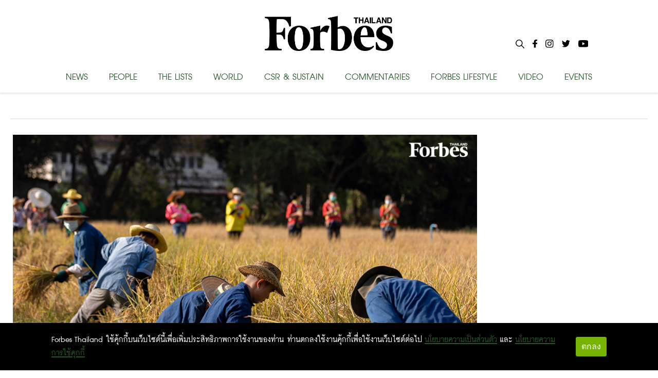

--- FILE ---
content_type: text/html; charset=utf-8
request_url: https://forbesthailand.com/news/travel/%E0%B8%94%E0%B8%B8%E0%B8%AA%E0%B8%B4%E0%B8%95%E0%B8%98%E0%B8%B2%E0%B8%99%E0%B8%B5-%E0%B8%99%E0%B8%B3%E0%B8%A3%E0%B9%88%E0%B8%AD%E0%B8%87%E0%B9%82%E0%B8%A1%E0%B9%80%E0%B8%94%E0%B8%A5%E0%B9%83
body_size: 11386
content:
<!DOCTYPE html><html><style data-emotion="css-global i48z7t">::selection{background-color:#26bd5a;color:#fff;}body,html{margin:0;padding:0;font-family:'Inter';}</style><head><link rel="icon" type="image/png" href="/favicon.png"/><link rel="icon" type="image/x-icon" href="/favicon.ico"/><link rel="icon" type="image/svg+xml" href="/favicon.svg"/><link rel="apple-touch-icon" href="/favicon.png"/><link rel="manifest" href="/static/favicon/site.webmanifest"/><link rel="mask-icon" href="/static/favicon/safari-pinned-tab.svg" color="#000000"/><link rel="shortcut icon" href="/static/favicon/favicon-icon-forbes.png"/><meta name="msapplication-config" content="/static/favicon/browserconfig.xml"/><meta name="theme-color" content="#000"/><div id="fb-root"></div><script async="" defer="" crossorigin="anonymous" src="https://connect.facebook.net/th_TH/sdk.js#xfbml=1&amp;version=v11.0" nonce="C0E2pRIU"></script><meta name="viewport" content="width=device-width"/><meta charSet="utf-8"/><meta property="og:title" content="&quot;ดุสิตธานี&quot; นำร่องโมเดลใช้ชีวิตวิถีใหม่ สร้างรายได้ Non-Room Business - Forbes Thailand"/><meta property="og:locale" content="en_US"/><meta property="og:type" content="article"/><meta property="og:description" content="“ดุสิตธานี” สู้ไม่ถอย แม้จะได้รับผลกระทบจากโควิด-19 หลายระลอก ล่าสุดปรับกลยุทธ์เดินหน้าเข้าหาลูกค้า ประกาศเดินหน้าสร้างร"/><meta property="og:url" content="https://www.forbesthailand.com/news/travel/%E0%B8%94%E0%B8%B8%E0%B8%AA%E0%B8%B4%E0%B8%95%E0%B8%98%E0%B8%B2%E0%B8%99%E0%B8%B5-%E0%B8%99%E0%B8%B3%E0%B8%A3%E0%B9%88%E0%B8%AD%E0%B8%87%E0%B9%82%E0%B8%A1%E0%B9%80%E0%B8%94%E0%B8%A5%E0%B9%83"/><meta property="og:site_name" content="Forbes Thailand"/><meta property="article:tag" content="ศุภจี สุธรรมพันธุ์"/><meta property="article:tag" content="ดุสิตธานี"/><meta property="article:tag" content="ธุรกิจโรงแรมในประเทศไทย"/><meta property="article:section" content=""/><meta property="og:image" content="https://forbesthailand.com/wp-content/uploads/2021/02/ดุสิตธานี_001.jpg"/><meta property="og:image:secure_url" content="https://forbesthailand.com/wp-content/uploads/2021/02/ดุสิตธานี_001.jpg"/><meta property="og:image:width" content="900"/><meta property="og:image:height" content="480"/><link rel="canonical" href="https://www.forbesthailand.com/news/travel/%E0%B8%94%E0%B8%B8%E0%B8%AA%E0%B8%B4%E0%B8%95%E0%B8%98%E0%B8%B2%E0%B8%99%E0%B8%B5-%E0%B8%99%E0%B8%B3%E0%B8%A3%E0%B9%88%E0%B8%AD%E0%B8%87%E0%B9%82%E0%B8%A1%E0%B9%80%E0%B8%94%E0%B8%A5%E0%B9%83"/><title>&quot;ดุสิตธานี&quot; นำร่องโมเดลใช้ชีวิตวิถีใหม่ สร้างรายได้ Non-Room Business</title><meta name="description" content="“ดุสิตธานี” สู้ไม่ถอย แม้จะได้รับผลกระทบจากโควิด-19 หลายระลอก ล่าสุดปรับกลยุทธ์เดินหน้าเข้าหาลูกค้า ประกาศเดินหน้าสร้างร"/><meta property="og:type" content="article"/><meta property="og:site_name" content="Forbes Thailand"/><meta property="og:url" content="https://www.forbesthailand.com/news/travel/%E0%B8%94%E0%B8%B8%E0%B8%AA%E0%B8%B4%E0%B8%95%E0%B8%98%E0%B8%B2%E0%B8%99%E0%B8%B5-%E0%B8%99%E0%B8%B3%E0%B8%A3%E0%B9%88%E0%B8%AD%E0%B8%87%E0%B9%82%E0%B8%A1%E0%B9%80%E0%B8%94%E0%B8%A5%E0%B9%83"/><meta property="og:title" content="&quot;ดุสิตธานี&quot; นำร่องโมเดลใช้ชีวิตวิถีใหม่ สร้างรายได้ Non-Room Business"/><meta property="og:description" content="“ดุสิตธานี” สู้ไม่ถอย แม้จะได้รับผลกระทบจากโควิด-19 หลายระลอก ล่าสุดปรับกลยุทธ์เดินหน้าเข้าหาลูกค้า ประกาศเดินหน้าสร้างร"/><meta property="og:image" content="https://forbesthailand.com/wp-content/uploads/2021/02/ดุสิตธานี_001.jpg"/><meta property="og:image:width" content="1200"/><meta property="og:image:height" content="630"/><meta name="twitter:card" content="summary_large_image"/><meta name="twitter:title" content="&quot;ดุสิตธานี&quot; นำร่องโมเดลใช้ชีวิตวิถีใหม่ สร้างรายได้ Non-Room Business"/><meta name="twitter:description" content="“ดุสิตธานี” สู้ไม่ถอย แม้จะได้รับผลกระทบจากโควิด-19 หลายระลอก ล่าสุดปรับกลยุทธ์เดินหน้าเข้าหาลูกค้า ประกาศเดินหน้าสร้างร"/><meta name="twitter:image" content="https://forbesthailand.com/wp-content/uploads/2021/02/ดุสิตธานี_001.jpg"/><meta name="next-head-count" content="31"/><link rel="preload" href="/_next/static/css/f66cc4a0af26025c4b47.css" as="style"/><link rel="stylesheet" href="/_next/static/css/f66cc4a0af26025c4b47.css" data-n-g=""/><noscript data-n-css=""></noscript><link rel="preload" href="/_next/static/chunks/webpack-c4c533d9ed79fde2b5b9.js" as="script"/><link rel="preload" href="/_next/static/chunks/framework-10335e6144aee079ae2a.js" as="script"/><link rel="preload" href="/_next/static/chunks/main-593aa47955db315fed75.js" as="script"/><link rel="preload" href="/_next/static/chunks/pages/_app-2c55840c20d7ec39b7b9.js" as="script"/><link rel="preload" href="/_next/static/chunks/75fc9c18-f515466a2b7607dfc965.js" as="script"/><link rel="preload" href="/_next/static/chunks/762-40f77cbd1a852a3c7e28.js" as="script"/><link rel="preload" href="/_next/static/chunks/20-dd4b05ff72d3642a4be9.js" as="script"/><link rel="preload" href="/_next/static/chunks/818-d3d7923eeda7e7235039.js" as="script"/><link rel="preload" href="/_next/static/chunks/pages/%5Bcategory%5D/%5B...categoryList%5D-d02e18e290eba4eeb3a1.js" as="script"/><style id="__jsx-898115948">.root.jsx-898115948{bottom:0;width:100%;margin:0 auto;padding:0 0;background-image:linear-gradient(to bottom,#121212 0%,#323232 100%);color:#f1f1f1;overflow:hidden;}.container.jsx-898115948{margin:0 auto;max-width:1024px;padding:2rem 0 4rem;min-height:200px;}.row.jsx-898115948{display:-webkit-box;display:-webkit-flex;display:-ms-flexbox;display:flex;-webkit-box-pack:space-evenly;-webkit-justify-content:space-evenly;-ms-flex-pack:space-evenly;justify-content:space-evenly;}.link.jsx-898115948{-webkit-text-decoration:none;text-decoration:none;color:#f1f1f1;}.link.jsx-898115948:hover{-webkit-text-decoration:underline;text-decoration:underline;}</style></head><body><div id="__next"><main><style data-emotion="css 1awq0t2">.css-1awq0t2{left:0;width:100%;height:64px;position:fixed;top:0;z-index:9999;background:white;}</style><header class="css-1awq0t2 ez4dfsd3"><style data-emotion="css oumkz4">.css-oumkz4{background:rgba(255, 255, 255);box-shadow:0 0.125rem 0.25rem 0 rgb(0 0 0 / 11%);}</style><div class="css-oumkz4 ez4dfsd2"><nav style="display:flex;align-items:center;justify-content:center;width:100%;margin:0 auto;padding:0px;max-width:1024px"><div style="width:100%;display:flex;text-shadow:none;flex-direction:column;align-items:center;position:relative;justify-content:center;height:180px;transition:all 0.5s"><div style="display:flex;justify-content:center;align-items:center;height:115px"><style data-emotion="css l94fz4">.css-l94fz4{cursor:pointer;color:white;margin:10px 0px;font-size:42px;font-weight:800;margin:0px;}.css-l94fz4:visited{color:white!important;}.css-l94fz4:hover{color:#707070!important;}</style><a style="display:flex;align-content:center" href="/" class="css-l94fz4 ez4dfsd0"><img style="width:250px;height:68px" src="/images/forbes-logo.png"/></a></div><div style="width:100%;margin-top:5px;display:flex;justify-content:space-between"><style data-emotion="css yxihyg">.css-yxihyg{cursor:pointer;font-size:32px;}</style><a class="css-yxihyg ez4dfsd1">NEWS</a><a class="css-yxihyg ez4dfsd1">PEOPLE</a><a class="css-yxihyg ez4dfsd1">THE LISTS</a><a class="css-yxihyg ez4dfsd1">WORLD</a><a href="/category/csr-sustainability" class="css-yxihyg ez4dfsd1">CSR &amp; SUSTAIN</a><a class="css-yxihyg ez4dfsd1">COMMENTARIES</a><a class="css-yxihyg ez4dfsd1">FORBES LIFESTYLE</a><a href="/category/video" class="css-yxihyg ez4dfsd1">VIDEO</a><a href="/category/events" class="css-yxihyg ez4dfsd1">EVENTS</a></div><div style="display:flex;flex-direction:row;position:absolute;right:0"><div style="margin:0px 8px"><img style="cursor:pointer;max-width:17px;max-height:17px" src="/images/Icon-search.svg"/></div><a style="cursor:pointer;margin:0px 8px" href="https://www.facebook.com/ForbesThailandMagazine/"><img style="max-width:25px;max-height:25px" src="/images/Icon-awesome-facebook-f.svg"/></a><a style="cursor:pointer;margin:0px 8px" href="https://www.instagram.com/forbesthailand/"><img style="max-width:25px;max-height:25px" src="/images/Icon-awesome-instagram.svg"/></a><a style="cursor:pointer;margin:0px 8px" href="https://twitter.com/Forbes_TH"><img style="max-width:25px;max-height:25px" src="/images/Icon-awesome-twitter.svg"/></a><a style="cursor:pointer;margin:0px 8px" href="https://www.youtube.com/user/ForbesThai"><img style="max-width:25px;max-height:25px" src="/images/Icon-awesome-youtube.svg"/></a></div></div></nav></div></header><div style="margin-top:200px;width:100%;display:flex;flex-direction:column;align-items:center"><div style="display:flex;flex-direction:row;margin-top:30px;max-width:1240px;border-top:2px solid #ebebeb"><div style="display:flex;justify-content:center;flex-direction:row;width:100%;flex-wrap:wrap;padding-left:5px;padding-right:5px" class="row"><div><div style="padding-bottom:10px;border-bottom:1px solid black"><img style="width:903px;margin-top:30px;margin-bottom:15px" src="https://forbesthailand.com/wp-content/uploads/2021/02/ดุสิตธานี_002.jpg"/><h1 class="entry-title" style="margin-top:10px;margin-bottom:15px">&quot;ดุสิตธานี&quot; นำร่องโมเดลใช้ชีวิตวิถีใหม่ สร้างรายได้ Non-Room Business</h1><div style="display:flex;flex-direction:row"><img style="width:70px;height:70px;border-radius:50%;margin-right:20px;object-fit:cover" src="https://forbesthailand.com/wp-content/uploads/2018/11/logo-forbes-2.jpg"/><div style="display:flex;flex:1;flex-direction:column;justify-content:center"><a style="margin:0;font-family:DB FongNam X, sans-serif;color:#275428;line-height:22px;font-size:1.8rem;font-weight:bold;text-transform:uppercase" href="/author/5">FORBES THAILAND / ADMIN</a><div style="display:flex;flex-direction:row;flex-wrap:wrap"><a href="/category/news" style="margin:0;margin-right:5px;font-family:DB FongNam X, sans-serif;color:#275428;background:none;padding:0px;line-height:22px;font-size:1.8rem;font-weight:bold;text-transform:uppercase">News |</a><a href="/category/travel" style="margin:0;margin-right:5px;font-family:DB FongNam X, sans-serif;color:#275428;background:none;padding:0px;line-height:22px;font-size:1.8rem;font-weight:bold;text-transform:uppercase">Travel</a></div><div style="display:flex;justify-content:space-between;flex-direction:row"><div style="display:flex;align-items:center"><img style="height:13px;width:13px;margin-right:5px" src="/images/Icon-ionic-md-time.svg"/><span class="main-slide-date single-date-public">01 Feb 2021 | 02:43 PM</span></div><span class="main-slide-date single-date-public">READ 3848</span></div></div></div></div><div style="display:flex;flex-direction:row;justify-content:end;gap:1rem;margin-top:0.5rem"><button aria-label="facebook" style="background-color:transparent;border:none;padding:0;font:inherit;color:inherit;cursor:pointer;outline:none"><svg viewBox="0 0 64 64" width="32" height="32"><rect width="64" height="64" rx="6" ry="6" fill="#3b5998"></rect><path d="M34.1,47V33.3h4.6l0.7-5.3h-5.3v-3.4c0-1.5,0.4-2.6,2.6-2.6l2.8,0v-4.8c-0.5-0.1-2.2-0.2-4.1-0.2 c-4.1,0-6.9,2.5-6.9,7V28H24v5.3h4.6V47H34.1z" fill="white"></path></svg></button><button aria-label="line" style="background-color:transparent;border:none;padding:0;font:inherit;color:inherit;cursor:pointer;outline:none"><svg viewBox="0 0 64 64" width="32" height="32"><rect width="64" height="64" rx="6" ry="6" fill="#00b800"></rect><path d="M52.62 30.138c0 3.693-1.432 7.019-4.42 10.296h.001c-4.326 4.979-14 11.044-16.201 11.972-2.2.927-1.876-.591-1.786-1.112l.294-1.765c.069-.527.142-1.343-.066-1.865-.232-.574-1.146-.872-1.817-1.016-9.909-1.31-17.245-8.238-17.245-16.51 0-9.226 9.251-16.733 20.62-16.733 11.37 0 20.62 7.507 20.62 16.733zM27.81 25.68h-1.446a.402.402 0 0 0-.402.401v8.985c0 .221.18.4.402.4h1.446a.401.401 0 0 0 .402-.4v-8.985a.402.402 0 0 0-.402-.401zm9.956 0H36.32a.402.402 0 0 0-.402.401v5.338L31.8 25.858a.39.39 0 0 0-.031-.04l-.002-.003-.024-.025-.008-.007a.313.313 0 0 0-.032-.026.255.255 0 0 1-.021-.014l-.012-.007-.021-.012-.013-.006-.023-.01-.013-.005-.024-.008-.014-.003-.023-.005-.017-.002-.021-.003-.021-.002h-1.46a.402.402 0 0 0-.402.401v8.985c0 .221.18.4.402.4h1.446a.401.401 0 0 0 .402-.4v-5.337l4.123 5.568c.028.04.063.072.101.099l.004.003a.236.236 0 0 0 .025.015l.012.006.019.01a.154.154 0 0 1 .019.008l.012.004.028.01.005.001a.442.442 0 0 0 .104.013h1.446a.4.4 0 0 0 .401-.4v-8.985a.402.402 0 0 0-.401-.401zm-13.442 7.537h-3.93v-7.136a.401.401 0 0 0-.401-.401h-1.447a.4.4 0 0 0-.401.401v8.984a.392.392 0 0 0 .123.29c.072.068.17.111.278.111h5.778a.4.4 0 0 0 .401-.401v-1.447a.401.401 0 0 0-.401-.401zm21.429-5.287c.222 0 .401-.18.401-.402v-1.446a.401.401 0 0 0-.401-.402h-5.778a.398.398 0 0 0-.279.113l-.005.004-.006.008a.397.397 0 0 0-.111.276v8.984c0 .108.043.206.112.278l.005.006a.401.401 0 0 0 .284.117h5.778a.4.4 0 0 0 .401-.401v-1.447a.401.401 0 0 0-.401-.401h-3.93v-1.519h3.93c.222 0 .401-.18.401-.402V29.85a.401.401 0 0 0-.401-.402h-3.93V27.93h3.93z" fill="white"></path></svg></button><button aria-label="twitter" style="background-color:transparent;border:none;padding:0;font:inherit;color:inherit;cursor:pointer;outline:none"><svg viewBox="0 0 64 64" width="32" height="32"><rect width="64" height="64" rx="6" ry="6" fill="#000000"></rect><path d="M 41.116 18.375 h 4.962 l -10.8405 12.39 l 12.753 16.86 H 38.005 l -7.821 -10.2255 L 21.235 47.625 H 16.27 l 11.595 -13.2525 L 15.631 18.375 H 25.87 l 7.0695 9.3465 z m -1.7415 26.28 h 2.7495 L 24.376 21.189 H 21.4255 z" fill="white"></path></svg></button></div><div class="body-content post-content-wrap post-detail"><h2>“ดุสิตธานี” สู้ไม่ถอย แม้จะได้รับผลกระทบจากโควิด-19 หลายระลอก ล่าสุดปรับกลยุทธ์เดินหน้าเข้าหาลูกค้า ประกาศเดินหน้าสร้างรายได้จาก Non-Room Business ใช้ทักษะและความเข้าใจในท้องถิ่นผลิตสินค้าเพื่อนำเสนอในชุมชนทดแทนรายได้ห้องพัก เดินหน้าต่อชู “ดุสิตธานีหัวหิน” โมเดลนำร่องลดการพึ่งพารายได้จากห้องพัก หันมาโฟกัสการสร้างแหล่งท่องเที่ยววิถีธรรมชาติในรีสอร์ต ประเดิมปลูกข้าวนาแรกได้ผลผลิต 200 กิโลกรัม</h2>
<strong>ศุภจี สุธรรมพันธุ์</strong> ประธานเจ้าหน้าที่บริหารกลุ่ม บริษัท ดุสิตธานี จำกัด (มหาชน) เปิดเผยว่า กลุ่มดุสิตธานียังคงมีกำลังใจในการเดินหน้าฝ่าวิกฤติการแพร่ระบาดของไวรัสโควิด-19 ในรอบสองนี้  แม้ว่าธุรกิจโรงแรมและการท่องเที่ยวจะยังคงได้รับผลกระทบอย่างมาก เนื่องจากอัตราการเข้าพักลดลงจากสถานการณ์โควิดที่ยังไม่คลี่คลาย

ทำให้กลุ่มดุสิตธานีปรับกลยุทธ์ด้วยการหันมาโฟกัสกับการสร้างรายได้อื่นๆ ที่ไม่ใช่รายได้จากการเข้าพัก (Non-Room Revenue) โดยใช้ทักษะ ความเข้าใจตลาด ความสนใจของคนในพื้นที่และข้อจำกัดในแต่ละพื้นที่ มาเป็นปัจจัยในการวางเป้าหมายเพื่อสร้างรายได้   <span style="color:#993300">“การปรับกลยุทธ์ครั้งนี้ เปลี่ยนจากการที่ลูกค้าเดินมาหาเรา เป็นเราที่จะเดินเข้าไปหาลูกค้าเอง เพื่อรับมือกับการใช้ชีวิตตามวิถีนิว นอร์มอล ที่ลูกค้ายังไม่สะดวกเดินทาง ต้องการความปลอดภัย” </span>

<figure><img class="wp-image-40900 size-full" src="https://forbesthailand.com/wp-content/uploads/2021/02/คุณศุภจี-สุธรรมพันธุ์-ให้กำลังใจทีมงานขายอาหารหน้าโรงแรมดุสิตธานี-หัวหิน-001.jpg" alt="ดุสิตธานี" width="450" height="600"/><figcaption> ศุภจี สุธรรมพันธุ์ ประธานเจ้าหน้าที่บริหารกลุ่ม บริษัท ดุสิตธานี จำกัด (มหาชน)</figcaption></figure>

ทั้งนี้ การปรับตัวดังกล่าว ส่วนใหญ่จะเป็นการนำเสนออาหารเมนูพิเศษที่ปกติไม่ได้ขายเป็นเมนูประจำ เช่น โรงแรมดุสิตธานีพัทยา นำเสนอเมนูปาท่องโก๋ รวมถึงอาหารง่ายๆ ซึ่งได้รับเสียงตอบรับดีมาก โรงแรมดุสิตเชียงใหม่ ทำเมนูติ่มซำและอาหารเช้าแบบอเมริกัน  โรงแรมดุสิตธานีหัวหินเปิด Pop Up Store ด้านหน้าโรงแรมเพื่อให้บริการอาหารคุณภาพดี ราคาย่อมเยา

ขณะที่โรงแรมดุสิตธานี ลากูน่า ภูเก็ต  เน้นนำเสนอบริการอาหารกล่องหรืออาหารปิ่นโตให้กับหน่วยงานราชการ โรงพยาบาลและโรงเรียน ส่วนโรงแรมดุสิตปริ๊นเซสศรีนครินทร์เปิดให้บริการ Drive Through และบ้านดุสิตธานี ซอยศาลาแดง ที่ให้บริการอาหารเช้า เป็นอาหารกล่อง มีเมนูหลากหลายทั้งไข่เจียว จากไข่ออร์แกนิค หมูปิ้งพร้อมข้าวเหนียว โจ๊ก สลัด และอื่นๆ ในราคา 40-50 บาทในคุณภาพระดับโรงแรม เพื่อเป็นการช่วยเหลือและแบ่งเบาภาระของลูกค้าในภาวะวิกฤต

นอกจากนี้ กลุ่มดุสิตธานียังเดินหน้าปรับปรุงโรงแรมดุสิตธานี หัวหินที่ให้บริการในรูปแบบรีสอร์ท มายาวนานถึง 30 ปี ให้เป็นโมเดลนำร่องในการต่อยอดพัฒนารีสอร์ตให้เป็นรีสอร์ตที่มีกิจกรรมการท่องเที่ยวเชิงสุขภาพที่หลากหลาย เพื่อเป็นจุดขายดึงดูดให้นักท่องเที่ยวกลับเข้ามาพักอีกครั้งเมื่อสถานการณ์ต่างๆ คลี่คลายลง

“เนื่องจากโรงแรมดุสิตธานี หัวหิน มีพื้นที่ค่อนข้างกว้างขวาง เราจึงได้แบ่งพื้นที่ส่วนหนึ่งมาพัฒนาเป็นสวนผักผลไม้ออแกนิก เพื่อให้เป็นแหล่งกิจกรรมท่องเที่ยววิถีธรรมชาติสำหรับลูกค้าที่มาเข้าพัก ในขณะเดียวกันก็นำผลผลิตที่ได้มาทำผลิตภัณฑ์อาหารสดและแปรรูปจำหน่ายให้กับลูกค้า และปรุงอาหารให้พนักงานเพื่อบรรเทาค่าใช้จ่าย ซึ่งผลตอบรับดีมาก

เราจึงขยายพื้นที่สวนเกษตรด้วยการลงแปลงนาข้าว ซึ่งผลผลิตจากนาแรกที่เพาะปลูกคาดว่าน่าจะได้ผลผลิตราว 200 กิโลกรัม ซึ่งจะนำมาลดค่าใช้จ่ายด้านอาหารให้กับพนักงานของโรงแรมก่อน และถ้ามีผลผลิตมากพอ ก็อาจจะมีผลิตข้าวจากแปลงนาของดุสิตธานีเสนอขายให้กับประชาชนทั่วไปในอนาคต” <strong>ศุภจีกล่าว</strong>

<img class="alignnone size-full wp-image-40903" src="https://forbesthailand.com/wp-content/uploads/2021/02/พนักงานโรงแรมดุสิตธานี-หัวหิน-001.jpg" alt="" width="600" height="450"/>

<img class="alignnone size-full wp-image-40899" src="https://forbesthailand.com/wp-content/uploads/2021/02/แปลงผักออกานิคที่โรงแรมดุสิตธานี-หัวหิน_0001.jpg" alt="" width="450" height="675"/>

ประธานเจ้าหน้าที่บริหารกลุ่ม บมจ.ดุสิตธานี มั่นใจว่า กระบวนการเรียนรู้ที่จะปรับตัวและสร้างโมเดลการให้บริการในรูปแบบใหม่ตามวิถีการใช้ชีวิตที่เปลี่ยนไปหลังการแพร่ระบาดของไวรัสโควิด-19 เป็นการตอกย้ำถึงความเข้มแข็งของพนักงานกลุ่มดุสิตธานี ที่พร้อมจะสู้และประคับประคองตัวเอง งานที่รัก ตลอดจนองค์กรให้สามารถฟันฝ่าวิกฤต เพื่อที่จะกลับมาต้อนรับลูกค้าได้อีกครั้ง

ขณะเดียวกัน การพัฒนาแหล่งกิจกรรมท่องเที่ยวเชิงสุขภาพวิถีธรรมชาติที่โรงแรมดุสิตธานี หัวหิน ยังเปิดโอกาสให้ลูกค้าได้สัมผัสกับการเรียนรู้วิถีการใช้ชีวิตแบบธรรมชาติควบคู่ไปกับการได้รับบริการที่สะดวกสบายและปลอดภัยภายใต้มาตรฐานของดุสิตธานีอีกด้วย ทำให้มั่นใจว่า เมื่อการท่องเที่ยวสามารถกลับมาได้อีกครั้ง กลุ่มดุสิตธานีจะมีความพร้อมในการให้บริการและจะสามารถสร้างประสบการณ์ใหม่ๆ ให้กับลูกค้าได้อย่างแน่นอน

<span style="color:#993300">“วันนี้พนักงานกลุ่มดุสิตธานีสู้ทุกคน เราสู้ไม่ถอย และรวมใจเป็นหนึ่ง เพราะเรารู้ว่าการรับมือกับวิกฤติครั้งนี้ เราไม่ใช้สามารถใช้ความรู้ ประสบการณ์เอาชนะได้ แต่เราต้องใช้หัวใจ ต้องอดทน ต้องเข้มแข็ง ต้องเรียนรู้และต้องปรับตัวให้ได้ วันนี้เราไม่สามารถสร้างรายได้จากห้องพักได้เหมือนในอดีต เราจึงจำเป็นต้องพึ่งพารายได้จากส่วนอื่นๆ ที่ไม่ใช่ห้องพัก (Non-Room Revenue)  ซึ่งน่ายินดีที่ได้รับการตอบรับที่ดีมาก และเสียงตอบรับจากลูกค้าทุกคนทำให้พนักงานของดุสิตธานีมีกำลังใจที่จะต่อสู้ต่อไป”</span> <strong>ศุภจี</strong> <strong>กล่าวทิ้งท้าย</strong>

อ่านเพิ่มเติม: <a href="https://forbesthailand.com/news/other/%e0%b9%80%e0%b8%8b%e0%b9%89%e0%b8%99%e0%b8%aa%e0%b9%8c-%e0%b9%80%e0%b8%ad%e0%b8%99%e0%b9%80%e0%b8%95%e0%b8%ad%e0%b8%a3%e0%b9%8c%e0%b9%80%e0%b8%97%e0%b8%99%e0%b9%80%e0%b8%a1%e0%b8%99%e0%b8%97.html">“เซ้นส์ เอนเตอร์เทนเมนท์” ผนึก “เทนเซ็นต์ไทย” รับชมฟุตบอลไทยออนไลน์</a>

 
<div class="single-content-writer-box">
<div>

<hr/>

ไม่พลาดเรื่องราวน่าสนใจอื่นๆ ของเรา ติดตามเราได้ที่ <a href="https://www.facebook.com/ForbesThailandMagazine/">เพจเฟซบุ๊ก Forbes Thailand Magazine</a>

</div>
</div></div><div style="display:flex;align-items:flex-start;margin-bottom:20px"><p style="margin:0;width:90px;background-color:#275428;padding:2px 5px;color:#FFF;font-size:26px;font-weight:600">TAGGED ON</p><div style="display:flex;flex:1;align-items:center;flex-wrap:wrap"><a href="/tag/%e0%b8%94%e0%b8%b8%e0%b8%aa%e0%b8%b4%e0%b8%95%e0%b8%98%e0%b8%b2%e0%b8%99%e0%b8%b5" style="height:fit-content;margin:0;margin-left:10px;font-family:DB FongNam X, sans-serif;color:#275428;line-height:26px;font-size:26px;font-weight:bold;text-transform:uppercase">ดุสิตธานี</a><div style="margin:0;margin-left:10px"><span style="height:fit-content;line-height:26px;margin:0;font-size:26px">/</span><a href="/tag/%e0%b8%98%e0%b8%b8%e0%b8%a3%e0%b8%81%e0%b8%b4%e0%b8%88%e0%b9%82%e0%b8%a3%e0%b8%87%e0%b9%81%e0%b8%a3%e0%b8%a1%e0%b9%83%e0%b8%99%e0%b8%9b%e0%b8%a3%e0%b8%b0%e0%b9%80%e0%b8%97%e0%b8%a8%e0%b9%84%e0%b8%97" style="height:fit-content;margin:0;margin-left:5px;font-family:DB FongNam X, sans-serif;color:#275428;line-height:26px;font-size:26px;font-weight:bold;text-transform:uppercase">ธุรกิจโรงแรมในประเทศไทย</a></div><div style="margin:0;margin-left:10px"><span style="height:fit-content;line-height:26px;margin:0;font-size:26px">/</span><a href="/tag/%e0%b8%a8%e0%b8%b8%e0%b8%a0%e0%b8%88%e0%b8%b5-%e0%b8%aa%e0%b8%b8%e0%b8%98%e0%b8%a3%e0%b8%a3%e0%b8%a1%e0%b8%9e%e0%b8%b1%e0%b8%99%e0%b8%98%e0%b8%b8%e0%b9%8c" style="height:fit-content;margin:0;margin-left:5px;font-family:DB FongNam X, sans-serif;color:#275428;line-height:26px;font-size:26px;font-weight:bold;text-transform:uppercase">ศุภจี สุธรรมพันธุ์</a></div></div></div></div></div><div style="width:300px;height:600px;margin-left:40px;margin-top:30px"></div></div></div></main><footer style="background:black" class="jsx-898115948 root"><div style="padding:32px 15px 0px 15px;max-width:1240px" class="jsx-898115948 container"><div style="display:flex;flex-direction:column;align-items:center;margin-bottom:20px" class="jsx-898115948"><h1 style="color:#fff;margin:0;text-align:center" class="jsx-898115948">Sign up for more stories and special offers from Forbes Thailand.</h1><a style="width:20%" target="_blank" href="https://docs.google.com/forms/d/e/1FAIpQLSdU6PWOuCMEy7_0PoFwyE6iBC0mCelAcFHLpya9RT7piQAoxA/viewform" class="jsx-898115948"><button type="button" style="background-color:white;border-color:black;height:56px;border-radius:28px;padding:0 16px;font-size:36px;text-align:center;line-height:1.4;white-space:normal;width:100%;color:black;font-family:&quot;DB FongNam X&quot;, sans-serif" class="jsx-898115948">Subscribe</button></a></div><div style="display:flex;margin-top:40px;padding:0px 25px;flex-direction:row" class="jsx-898115948"><div style="flex:1;padding:0px 25px;min-width:250px;border-top:none" class="jsx-898115948"><ul style="padding:0px" class="jsx-898115948"><li style="text-align:left" class="jsx-898115948"><h4 style="margin:0px 0px 0px 0px;font-size:28px;line-height:25px" class="jsx-898115948">CONTACT</h4><h4 style="margin:0px 0px 0px 0px;font-size:28px;line-height:25px;margin-bottom:5px" class="jsx-898115948">FORBES THAILAND</h4><div style="display:flex;flex-direction:column" class="jsx-898115948"><span style="font-size:22px;line-height:25px" class="jsx-898115948">Post International Media Co., Ltd.</span><span style="font-size:22px;line-height:25px" class="jsx-898115948">7th Floor, Bangkok Post Building, 136</span> <span style="font-size:22px;line-height:25px" class="jsx-898115948">Sunthornkosa Road, Klong Toey,</span><span style="font-size:22px;line-height:25px" class="jsx-898115948">Bangkok 10110</span></div></li><li style="text-align:left" class="jsx-898115948"><h4 style="font-size:28px;margin:20px 0px 0px 0px" class="jsx-898115948">SEE MAP</h4></li></ul></div><div style="flex:1;min-width:250px;padding:0px 25px;border-top:none;border-bottom:none" class="jsx-898115948"><ul style="padding:0px" class="jsx-898115948"><li style="text-align:left" class="jsx-898115948"><h4 style="margin:0px 0px 0px 0px;font-size:28px;line-height:25px;margin-bottom:5px" class="jsx-898115948">EDITORIAL DEPARTMENT</h4><div style="display:flex;flex-direction:column" class="jsx-898115948"><span style="font-size:22px;line-height:25px" class="jsx-898115948">Tel. 0-2616-4666 ext.4734</span><span style="font-size:22px;line-height:25px" class="jsx-898115948">E-mail : </span><a style="font-size:22px;line-height:25px;cursor:pointer;color:white" href="mailto:forbesthailand@postintermedia.com" target="_blank" class="jsx-898115948"><span style="font-size:22px;line-height:25px" class="jsx-898115948">forbesthailand@postintermedia.com</span></a></div></li><li style="text-align:left;margin-top:25px" class="jsx-898115948"><h4 style="margin:0px 0px 0px 0px;font-size:28px;line-height:25px;margin-bottom:5px" class="jsx-898115948">ADVERTISING DEPARTMENT</h4><div style="display:flex;flex-direction:column" class="jsx-898115948"><span style="font-size:22px;line-height:25px" class="jsx-898115948">Tel. 0-2616-4666 ext. 4768,4725</span><a style="font-size:22px;line-height:25px;cursor:pointer;color:white" href="mailto:forbesthailand.sales@postintermedia.com" target="_blank" class="jsx-898115948"><span style="font-size:22px;line-height:25px" class="jsx-898115948">E-mail : forbesthailand.sales@postintermedia.com</span></a></div></li> <li style="text-align:left;margin-top:25px" class="jsx-898115948"><h4 style="margin:0px 0px 0px 0px;font-size:28px;line-height:25px;margin-bottom:5px" class="jsx-898115948">MARKETING DEPARTMENT</h4><div style="display:flex;flex-direction:column" class="jsx-898115948"><span style="font-size:22px;line-height:25px" class="jsx-898115948">Tel. 0-2616-4666 ext.4659</span><a style="font-size:22px;line-height:25px;cursor:pointer;color:white" href="mailto:panada_c@postintermedia.com" target="_blank" class="jsx-898115948"><span style="font-size:22px;line-height:25px" class="jsx-898115948">E-mail : panada_c@postintermedia.com</span></a></div></li> <li style="text-align:left;margin-top:25px" class="jsx-898115948"><h4 style="margin:0px 0px 0px 0px;font-size:28px;line-height:25px;margin-bottom:5px" class="jsx-898115948">SUBSCRIPTION DEPARTMENT</h4><div style="display:flex;flex-direction:column" class="jsx-898115948"><span style="font-size:22px;line-height:25px" class="jsx-898115948">Tel. 0-2616-4726</span><a style="font-size:22px;line-height:25px;cursor:pointer;color:white" href="mailto:subscription@postintermedia.com" target="_blank" class="jsx-898115948"><span style="font-size:22px;line-height:25px" class="jsx-898115948">E-mail : subscription@postintermedia.com</span></a></div></li></ul></div><div style="padding:0px 25px;border-top:none;border-bottom:none" class="jsx-898115948"><h4 style="margin:0px 0px 0px 0px;font-size:28px;line-height:25px;margin-bottom:5px" class="jsx-898115948">OUR SITES</h4><ul style="padding:0px 0px 0px 15px" class="jsx-898115948"><li style="text-align:left" class="jsx-898115948"><a style="cursor:pointer;color:white" href="/category/news" class="jsx-898115948"><h4 style="margin:0px 0px 0px 0px;font-size:28px;line-height:25px;margin-bottom:5px" class="jsx-898115948">News</h4></a></li><li style="text-align:left" class="jsx-898115948"><a style="cursor:pointer;color:white" href="/category/forbes-lists" class="jsx-898115948"><h4 style="margin:0px 0px 0px 0px;font-size:28px;line-height:25px;margin-bottom:5px" class="jsx-898115948">Forbes lists</h4></a></li><li style="text-align:left" class="jsx-898115948"><a style="cursor:pointer;color:white" href="/category/world" class="jsx-898115948"><h4 style="margin:0px 0px 0px 0px;font-size:28px;line-height:25px;margin-bottom:5px" class="jsx-898115948">World</h4></a></li><li style="text-align:left" class="jsx-898115948"><a style="cursor:pointer;color:white" href="/category/leaderboard" class="jsx-898115948"><h4 style="margin:0px 0px 0px 0px;font-size:28px;line-height:25px;margin-bottom:5px" class="jsx-898115948">Leaderboard</h4></a></li><li style="text-align:left" class="jsx-898115948"><a style="cursor:pointer;color:white" href="/category/commentaries" class="jsx-898115948"><h4 style="margin:0px 0px 0px 0px;font-size:28px;line-height:25px;margin-bottom:5px" class="jsx-898115948">Commentaries</h4></a></li><li style="text-align:left" class="jsx-898115948"><a style="cursor:pointer;color:white" href="/category/forbes-life" class="jsx-898115948"><h4 style="margin:0px 0px 0px 0px;font-size:28px;line-height:25px;margin-bottom:5px" class="jsx-898115948">Forbes life</h4></a></li><li style="text-align:left" class="jsx-898115948"><a style="cursor:pointer;color:white" href="/category/events" class="jsx-898115948"><h4 style="margin:0px 0px 0px 0px;font-size:28px;line-height:25px;margin-bottom:5px" class="jsx-898115948">Events</h4></a></li></ul></div><div style="flex:1;padding:0px 25px;min-width:250px;border-bottom:none" class="jsx-898115948"><ul style="padding:0px" class="jsx-898115948"><li style="text-align:left" class="jsx-898115948"><h4 style="margin:0px 0px 0px 0px;font-size:28px;line-height:25px;margin-bottom:5px" class="jsx-898115948">SOCIAL MEDIA</h4><div style="display:flex;flex-direction:row" class="jsx-898115948"><a style="cursor:pointer;margin:0px 8px;background:#fff;width:40px;height:40px;border-radius:50px;display:flex;justify-content:center;align-items:center" href="https://www.facebook.com/ForbesThailandMagazine/" class="jsx-898115948"><img src="/images/Icon-awesome-facebook-f.svg" class="jsx-898115948"/></a><a style="cursor:pointer;margin:0px 8px;background:#fff;width:40px;height:40px;border-radius:50px;display:flex;justify-content:center;align-items:center" href="https://www.instagram.com/forbesthailand/" class="jsx-898115948"><img src="/images/Icon-awesome-instagram.svg" class="jsx-898115948"/></a><a style="cursor:pointer;margin:0px 8px;background:#fff;width:40px;height:40px;border-radius:50px;display:flex;justify-content:center;align-items:center" href="https://twitter.com/Forbes_TH" class="jsx-898115948"><img src="/images/Icon-awesome-twitter.svg" class="jsx-898115948"/></a><a style="cursor:pointer;margin:0px 8px;background:#fff;width:40px;height:40px;border-radius:50px;display:flex;justify-content:center;align-items:center" href="https://www.youtube.com/user/ForbesThai" class="jsx-898115948"><img src="/images/Icon-awesome-youtube.svg" class="jsx-898115948"/></a></div></li><li style="text-align:left;margin-top:25px" class="jsx-898115948"><h4 style="margin:0px 0px 0px 0px;font-size:28px;line-height:25px;margin-bottom:5px" class="jsx-898115948">SUBSCRIPTION</h4><div style="display:flex;flex-direction:column" class="jsx-898115948"><a style="cursor:pointer;color:white" href="mailto:subscription@postintermedia.com" target="_blank" class="jsx-898115948"><span style="font-size:22px;line-height:25px" class="jsx-898115948">MAGAZINE SUBSCRIPTION</span></a><a style="cursor:pointer;color:white" href="https://www.ookbee.com/shop/magazine/FORBES/" target="_blank" class="jsx-898115948"><span style="font-size:22px;line-height:25px" class="jsx-898115948">E-MAGAZINE SUBSCRIPTION</span></a></div></li></ul></div><div style="display:flex;justify-content:center;margin-top:25px" class="jsx-898115948"><div style="width:205px;height:270px;position:relative;overflow:hidden" class="jsx-898115948"><div class="jsx-898115948 zoom"><a href="https://www.mebmarket.com/ebook-415390-Forbes-Thailand-January-2026" class="jsx-898115948"><img style="width:205px;height:270px" src="https://forbesthailand.com/wp-content/uploads/2025/12/gzNZykYKjfPA8446Fki7.jpg" class="jsx-898115948"/></a></div></div></div></div><div style="flex:1;margin-top:45px;justify-content:center" class="jsx-898115948"><h1 style="text-align:center" class="jsx-898115948">2015 Forbesthailand.com ALL RIGHTS RESERVED</h1></div></div></footer></div><script id="__NEXT_DATA__" type="application/json">{"props":{"pageProps":{"listData":[{"id":"40897","author":{"id":5,"nickname":"Admin","name":"Forbes Thailand","email":"forbesthailand@postintermedia.com","role":"administrator","pictureProfile":"https://forbesthailand.com/wp-content/uploads/2018/11/logo-forbes-2.jpg"},"title":"\"ดุสิตธานี\" นำร่องโมเดลใช้ชีวิตวิถีใหม่ สร้างรายได้ Non-Room Business","content":"\u003ch2\u003e“ดุสิตธานี” สู้ไม่ถอย แม้จะได้รับผลกระทบจากโควิด-19 หลายระลอก ล่าสุดปรับกลยุทธ์เดินหน้าเข้าหาลูกค้า ประกาศเดินหน้าสร้างรายได้จาก Non-Room Business ใช้ทักษะและความเข้าใจในท้องถิ่นผลิตสินค้าเพื่อนำเสนอในชุมชนทดแทนรายได้ห้องพัก เดินหน้าต่อชู “ดุสิตธานีหัวหิน” โมเดลนำร่องลดการพึ่งพารายได้จากห้องพัก หันมาโฟกัสการสร้างแหล่งท่องเที่ยววิถีธรรมชาติในรีสอร์ต ประเดิมปลูกข้าวนาแรกได้ผลผลิต 200 กิโลกรัม\u003c/h2\u003e\r\n\u003cstrong\u003eศุภจี สุธรรมพันธุ์\u003c/strong\u003e ประธานเจ้าหน้าที่บริหารกลุ่ม บริษัท ดุสิตธานี จำกัด (มหาชน) เปิดเผยว่า กลุ่มดุสิตธานียังคงมีกำลังใจในการเดินหน้าฝ่าวิกฤติการแพร่ระบาดของไวรัสโควิด-19 ในรอบสองนี้  แม้ว่าธุรกิจโรงแรมและการท่องเที่ยวจะยังคงได้รับผลกระทบอย่างมาก เนื่องจากอัตราการเข้าพักลดลงจากสถานการณ์โควิดที่ยังไม่คลี่คลาย\r\n\r\nทำให้กลุ่มดุสิตธานีปรับกลยุทธ์ด้วยการหันมาโฟกัสกับการสร้างรายได้อื่นๆ ที่ไม่ใช่รายได้จากการเข้าพัก (Non-Room Revenue) โดยใช้ทักษะ ความเข้าใจตลาด ความสนใจของคนในพื้นที่และข้อจำกัดในแต่ละพื้นที่ มาเป็นปัจจัยในการวางเป้าหมายเพื่อสร้างรายได้   \u003cspan style=\"color: #993300;\"\u003e“การปรับกลยุทธ์ครั้งนี้ เปลี่ยนจากการที่ลูกค้าเดินมาหาเรา เป็นเราที่จะเดินเข้าไปหาลูกค้าเอง เพื่อรับมือกับการใช้ชีวิตตามวิถีนิว นอร์มอล ที่ลูกค้ายังไม่สะดวกเดินทาง ต้องการความปลอดภัย” \u003c/span\u003e\r\n\r\n\u003cfigure\u003e\u003cimg class=\"wp-image-40900 size-full\" src=\"https://forbesthailand.com/wp-content/uploads/2021/02/คุณศุภจี-สุธรรมพันธุ์-ให้กำลังใจทีมงานขายอาหารหน้าโรงแรมดุสิตธานี-หัวหิน-001.jpg\" alt=\"ดุสิตธานี\" width=\"450\" height=\"600\" /\u003e\u003cfigcaption\u003e ศุภจี สุธรรมพันธุ์ ประธานเจ้าหน้าที่บริหารกลุ่ม บริษัท ดุสิตธานี จำกัด (มหาชน)\u003c/figcaption\u003e\u003c/figure\u003e\n\r\nทั้งนี้ การปรับตัวดังกล่าว ส่วนใหญ่จะเป็นการนำเสนออาหารเมนูพิเศษที่ปกติไม่ได้ขายเป็นเมนูประจำ เช่น โรงแรมดุสิตธานีพัทยา นำเสนอเมนูปาท่องโก๋ รวมถึงอาหารง่ายๆ ซึ่งได้รับเสียงตอบรับดีมาก โรงแรมดุสิตเชียงใหม่ ทำเมนูติ่มซำและอาหารเช้าแบบอเมริกัน  โรงแรมดุสิตธานีหัวหินเปิด Pop Up Store ด้านหน้าโรงแรมเพื่อให้บริการอาหารคุณภาพดี ราคาย่อมเยา\r\n\r\nขณะที่โรงแรมดุสิตธานี ลากูน่า ภูเก็ต  เน้นนำเสนอบริการอาหารกล่องหรืออาหารปิ่นโตให้กับหน่วยงานราชการ โรงพยาบาลและโรงเรียน ส่วนโรงแรมดุสิตปริ๊นเซสศรีนครินทร์เปิดให้บริการ Drive Through และบ้านดุสิตธานี ซอยศาลาแดง ที่ให้บริการอาหารเช้า เป็นอาหารกล่อง มีเมนูหลากหลายทั้งไข่เจียว จากไข่ออร์แกนิค หมูปิ้งพร้อมข้าวเหนียว โจ๊ก สลัด และอื่นๆ ในราคา 40-50 บาทในคุณภาพระดับโรงแรม เพื่อเป็นการช่วยเหลือและแบ่งเบาภาระของลูกค้าในภาวะวิกฤต\r\n\r\nนอกจากนี้ กลุ่มดุสิตธานียังเดินหน้าปรับปรุงโรงแรมดุสิตธานี หัวหินที่ให้บริการในรูปแบบรีสอร์ท มายาวนานถึง 30 ปี ให้เป็นโมเดลนำร่องในการต่อยอดพัฒนารีสอร์ตให้เป็นรีสอร์ตที่มีกิจกรรมการท่องเที่ยวเชิงสุขภาพที่หลากหลาย เพื่อเป็นจุดขายดึงดูดให้นักท่องเที่ยวกลับเข้ามาพักอีกครั้งเมื่อสถานการณ์ต่างๆ คลี่คลายลง\r\n\r\n“เนื่องจากโรงแรมดุสิตธานี หัวหิน มีพื้นที่ค่อนข้างกว้างขวาง เราจึงได้แบ่งพื้นที่ส่วนหนึ่งมาพัฒนาเป็นสวนผักผลไม้ออแกนิก เพื่อให้เป็นแหล่งกิจกรรมท่องเที่ยววิถีธรรมชาติสำหรับลูกค้าที่มาเข้าพัก ในขณะเดียวกันก็นำผลผลิตที่ได้มาทำผลิตภัณฑ์อาหารสดและแปรรูปจำหน่ายให้กับลูกค้า และปรุงอาหารให้พนักงานเพื่อบรรเทาค่าใช้จ่าย ซึ่งผลตอบรับดีมาก\r\n\r\nเราจึงขยายพื้นที่สวนเกษตรด้วยการลงแปลงนาข้าว ซึ่งผลผลิตจากนาแรกที่เพาะปลูกคาดว่าน่าจะได้ผลผลิตราว 200 กิโลกรัม ซึ่งจะนำมาลดค่าใช้จ่ายด้านอาหารให้กับพนักงานของโรงแรมก่อน และถ้ามีผลผลิตมากพอ ก็อาจจะมีผลิตข้าวจากแปลงนาของดุสิตธานีเสนอขายให้กับประชาชนทั่วไปในอนาคต” \u003cstrong\u003eศุภจีกล่าว\u003c/strong\u003e\r\n\r\n\u003cimg class=\"alignnone size-full wp-image-40903\" src=\"https://forbesthailand.com/wp-content/uploads/2021/02/พนักงานโรงแรมดุสิตธานี-หัวหิน-001.jpg\" alt=\"\" width=\"600\" height=\"450\" /\u003e\r\n\r\n\u003cimg class=\"alignnone size-full wp-image-40899\" src=\"https://forbesthailand.com/wp-content/uploads/2021/02/แปลงผักออกานิคที่โรงแรมดุสิตธานี-หัวหิน_0001.jpg\" alt=\"\" width=\"450\" height=\"675\" /\u003e\r\n\r\nประธานเจ้าหน้าที่บริหารกลุ่ม บมจ.ดุสิตธานี มั่นใจว่า กระบวนการเรียนรู้ที่จะปรับตัวและสร้างโมเดลการให้บริการในรูปแบบใหม่ตามวิถีการใช้ชีวิตที่เปลี่ยนไปหลังการแพร่ระบาดของไวรัสโควิด-19 เป็นการตอกย้ำถึงความเข้มแข็งของพนักงานกลุ่มดุสิตธานี ที่พร้อมจะสู้และประคับประคองตัวเอง งานที่รัก ตลอดจนองค์กรให้สามารถฟันฝ่าวิกฤต เพื่อที่จะกลับมาต้อนรับลูกค้าได้อีกครั้ง\r\n\r\nขณะเดียวกัน การพัฒนาแหล่งกิจกรรมท่องเที่ยวเชิงสุขภาพวิถีธรรมชาติที่โรงแรมดุสิตธานี หัวหิน ยังเปิดโอกาสให้ลูกค้าได้สัมผัสกับการเรียนรู้วิถีการใช้ชีวิตแบบธรรมชาติควบคู่ไปกับการได้รับบริการที่สะดวกสบายและปลอดภัยภายใต้มาตรฐานของดุสิตธานีอีกด้วย ทำให้มั่นใจว่า เมื่อการท่องเที่ยวสามารถกลับมาได้อีกครั้ง กลุ่มดุสิตธานีจะมีความพร้อมในการให้บริการและจะสามารถสร้างประสบการณ์ใหม่ๆ ให้กับลูกค้าได้อย่างแน่นอน\r\n\r\n\u003cspan style=\"color: #993300;\"\u003e“วันนี้พนักงานกลุ่มดุสิตธานีสู้ทุกคน เราสู้ไม่ถอย และรวมใจเป็นหนึ่ง เพราะเรารู้ว่าการรับมือกับวิกฤติครั้งนี้ เราไม่ใช้สามารถใช้ความรู้ ประสบการณ์เอาชนะได้ แต่เราต้องใช้หัวใจ ต้องอดทน ต้องเข้มแข็ง ต้องเรียนรู้และต้องปรับตัวให้ได้ วันนี้เราไม่สามารถสร้างรายได้จากห้องพักได้เหมือนในอดีต เราจึงจำเป็นต้องพึ่งพารายได้จากส่วนอื่นๆ ที่ไม่ใช่ห้องพัก (Non-Room Revenue)  ซึ่งน่ายินดีที่ได้รับการตอบรับที่ดีมาก และเสียงตอบรับจากลูกค้าทุกคนทำให้พนักงานของดุสิตธานีมีกำลังใจที่จะต่อสู้ต่อไป”\u003c/span\u003e \u003cstrong\u003eศุภจี\u003c/strong\u003e \u003cstrong\u003eกล่าวทิ้งท้าย\u003c/strong\u003e\r\n\r\nอ่านเพิ่มเติม: \u003ca href=\"https://forbesthailand.com/news/other/%e0%b9%80%e0%b8%8b%e0%b9%89%e0%b8%99%e0%b8%aa%e0%b9%8c-%e0%b9%80%e0%b8%ad%e0%b8%99%e0%b9%80%e0%b8%95%e0%b8%ad%e0%b8%a3%e0%b9%8c%e0%b9%80%e0%b8%97%e0%b8%99%e0%b9%80%e0%b8%a1%e0%b8%99%e0%b8%97.html\"\u003e“เซ้นส์ เอนเตอร์เทนเมนท์” ผนึก “เทนเซ็นต์ไทย” รับชมฟุตบอลไทยออนไลน์\u003c/a\u003e\r\n\r\n\u0026nbsp;\r\n\u003cdiv class=\"single-content-writer-box\"\u003e\r\n\u003cdiv\u003e\r\n\r\n\u003chr /\u003e\r\n\r\nไม่พลาดเรื่องราวน่าสนใจอื่นๆ ของเรา ติดตามเราได้ที่ \u003ca href=\"https://www.facebook.com/ForbesThailandMagazine/\"\u003eเพจเฟซบุ๊ก Forbes Thailand Magazine\u003c/a\u003e\r\n\r\n\u003c/div\u003e\r\n\u003c/div\u003e","postImgUrl":"https://forbesthailand.com/wp-content/uploads/2021/02/ดุสิตธานี_001.jpg","thumbnailImgUrl":"https://forbesthailand.com/wp-content/uploads/2021/02/ดุสิตธานี_002.jpg","peopleCoverImgUrl":"","videoUrl":null,"displayStatus":"publish","commentStatus":"closed","guid":"https://forbesthailand.com/?p=40897","type":"post","commentCount":2,"slug":"%e0%b8%94%e0%b8%b8%e0%b8%aa%e0%b8%b4%e0%b8%95%e0%b8%98%e0%b8%b2%e0%b8%99%e0%b8%b5-%e0%b8%99%e0%b8%b3%e0%b8%a3%e0%b9%88%e0%b8%ad%e0%b8%87%e0%b9%82%e0%b8%a1%e0%b9%80%e0%b8%94%e0%b8%a5%e0%b9%83","category":[{"id":"2","name":"News","slug":"news","parent":"0","count":3221},{"id":"17","name":"Travel","slug":"travel","parent":"2","count":160}],"tag":[{"id":"2556","name":"ศุภจี สุธรรมพันธุ์","slug":"%e0%b8%a8%e0%b8%b8%e0%b8%a0%e0%b8%88%e0%b8%b5-%e0%b8%aa%e0%b8%b8%e0%b8%98%e0%b8%a3%e0%b8%a3%e0%b8%a1%e0%b8%9e%e0%b8%b1%e0%b8%99%e0%b8%98%e0%b8%b8%e0%b9%8c"},{"id":"470","name":"ดุสิตธานี","slug":"%e0%b8%94%e0%b8%b8%e0%b8%aa%e0%b8%b4%e0%b8%95%e0%b8%98%e0%b8%b2%e0%b8%99%e0%b8%b5"},{"id":"4635","name":"ธุรกิจโรงแรมในประเทศไทย","slug":"%e0%b8%98%e0%b8%b8%e0%b8%a3%e0%b8%81%e0%b8%b4%e0%b8%88%e0%b9%82%e0%b8%a3%e0%b8%87%e0%b9%81%e0%b8%a3%e0%b8%a1%e0%b9%83%e0%b8%99%e0%b8%9b%e0%b8%a3%e0%b8%b0%e0%b9%80%e0%b8%97%e0%b8%a8%e0%b9%84%e0%b8%97"}],"viewedCount":3848,"isSponsor":null,"information":null,"publishedAt":"2021-02-01T07:43:52.000Z","updatedAt":"2022-10-10T00:30:46.000Z","createdAt":"2021-02-01T07:43:52.000Z"}],"seoConfig":{"title":"\"ดุสิตธานี\" นำร่องโมเดลใช้ชีวิตวิถีใหม่ สร้างรายได้ Non-Room Business","content":"“ดุสิตธานี” สู้ไม่ถอย แม้จะได้รับผลกระทบจากโควิด-19 หลายระลอก ล่าสุดปรับกลยุทธ์เดินหน้าเข้าหาลูกค้า ประกาศเดินหน้าสร้างร","url":"https://www.forbesthailand.com/news/travel/%E0%B8%94%E0%B8%B8%E0%B8%AA%E0%B8%B4%E0%B8%95%E0%B8%98%E0%B8%B2%E0%B8%99%E0%B8%B5-%E0%B8%99%E0%B8%B3%E0%B8%A3%E0%B9%88%E0%B8%AD%E0%B8%87%E0%B9%82%E0%B8%A1%E0%B9%80%E0%B8%94%E0%B8%A5%E0%B9%83","tagId":[{"id":"2556","name":"ศุภจี สุธรรมพันธุ์","slug":"%e0%b8%a8%e0%b8%b8%e0%b8%a0%e0%b8%88%e0%b8%b5-%e0%b8%aa%e0%b8%b8%e0%b8%98%e0%b8%a3%e0%b8%a3%e0%b8%a1%e0%b8%9e%e0%b8%b1%e0%b8%99%e0%b8%98%e0%b8%b8%e0%b9%8c"},{"id":"470","name":"ดุสิตธานี","slug":"%e0%b8%94%e0%b8%b8%e0%b8%aa%e0%b8%b4%e0%b8%95%e0%b8%98%e0%b8%b2%e0%b8%99%e0%b8%b5"},{"id":"4635","name":"ธุรกิจโรงแรมในประเทศไทย","slug":"%e0%b8%98%e0%b8%b8%e0%b8%a3%e0%b8%81%e0%b8%b4%e0%b8%88%e0%b9%82%e0%b8%a3%e0%b8%87%e0%b9%81%e0%b8%a3%e0%b8%a1%e0%b9%83%e0%b8%99%e0%b8%9b%e0%b8%a3%e0%b8%b0%e0%b9%80%e0%b8%97%e0%b8%a8%e0%b9%84%e0%b8%97"}],"details":[{"meta_key":"_yoast_wpseo_opengraph-image","meta_value":"https://forbesthailand.com/wp-content/uploads/2021/02/ดุสิตธานี_001.jpg"},{"meta_key":"_yoast_wpseo_twitter-image","meta_value":"https://forbesthailand.com/wp-content/uploads/2021/02/ดุสิตธานี_001.jpg"},{"meta_key":"_yoast_wpseo_primary_category","meta_value":"News"},{"meta_key":"_yoast_wpseo_metadesc","meta_value":"“ดุสิตธานี” สู้ไม่ถอย แม้จะได้รับผลกระทบจากโควิด-19 หลายระลอก ล่าสุดปรับกลยุทธ์เดินหน้าเข้าหาลูกค้า ประกาศเดินหน้าสร้างร"}]},"forbesSection":{"section1":null,"section2":null,"section3":null},"isMobile":false,"bookCover":{"imageUrl":"https://forbesthailand.com/wp-content/uploads/2025/12/gzNZykYKjfPA8446Fki7.jpg","clickUrl":"https://www.mebmarket.com/ebook-415390-Forbes-Thailand-January-2026"}},"apolloState":{"$ROOT_QUERY.detail({\"id\":null,\"isPreview\":false,\"slugId\":\"ดุสิตธานี-นำร่องโมเดลใ\"})":{"status":"SUCCESS","error":null,"result":[{"type":"id","generated":true,"id":"$ROOT_QUERY.detail({\"id\":null,\"isPreview\":false,\"slugId\":\"ดุสิตธานี-นำร่องโมเดลใ\"}).result.0"}]},"$ROOT_QUERY.detail({\"id\":null,\"isPreview\":false,\"slugId\":\"ดุสิตธานี-นำร่องโมเดลใ\"}).result.0":{"id":"40897","author":{"type":"id","generated":true,"id":"$ROOT_QUERY.detail({\"id\":null,\"isPreview\":false,\"slugId\":\"ดุสิตธานี-นำร่องโมเดลใ\"}).result.0.author"},"title":"\"ดุสิตธานี\" นำร่องโมเดลใช้ชีวิตวิถีใหม่ สร้างรายได้ Non-Room Business","content":"\u003ch2\u003e“ดุสิตธานี” สู้ไม่ถอย แม้จะได้รับผลกระทบจากโควิด-19 หลายระลอก ล่าสุดปรับกลยุทธ์เดินหน้าเข้าหาลูกค้า ประกาศเดินหน้าสร้างรายได้จาก Non-Room Business ใช้ทักษะและความเข้าใจในท้องถิ่นผลิตสินค้าเพื่อนำเสนอในชุมชนทดแทนรายได้ห้องพัก เดินหน้าต่อชู “ดุสิตธานีหัวหิน” โมเดลนำร่องลดการพึ่งพารายได้จากห้องพัก หันมาโฟกัสการสร้างแหล่งท่องเที่ยววิถีธรรมชาติในรีสอร์ต ประเดิมปลูกข้าวนาแรกได้ผลผลิต 200 กิโลกรัม\u003c/h2\u003e\r\n\u003cstrong\u003eศุภจี สุธรรมพันธุ์\u003c/strong\u003e ประธานเจ้าหน้าที่บริหารกลุ่ม บริษัท ดุสิตธานี จำกัด (มหาชน) เปิดเผยว่า กลุ่มดุสิตธานียังคงมีกำลังใจในการเดินหน้าฝ่าวิกฤติการแพร่ระบาดของไวรัสโควิด-19 ในรอบสองนี้  แม้ว่าธุรกิจโรงแรมและการท่องเที่ยวจะยังคงได้รับผลกระทบอย่างมาก เนื่องจากอัตราการเข้าพักลดลงจากสถานการณ์โควิดที่ยังไม่คลี่คลาย\r\n\r\nทำให้กลุ่มดุสิตธานีปรับกลยุทธ์ด้วยการหันมาโฟกัสกับการสร้างรายได้อื่นๆ ที่ไม่ใช่รายได้จากการเข้าพัก (Non-Room Revenue) โดยใช้ทักษะ ความเข้าใจตลาด ความสนใจของคนในพื้นที่และข้อจำกัดในแต่ละพื้นที่ มาเป็นปัจจัยในการวางเป้าหมายเพื่อสร้างรายได้   \u003cspan style=\"color: #993300;\"\u003e“การปรับกลยุทธ์ครั้งนี้ เปลี่ยนจากการที่ลูกค้าเดินมาหาเรา เป็นเราที่จะเดินเข้าไปหาลูกค้าเอง เพื่อรับมือกับการใช้ชีวิตตามวิถีนิว นอร์มอล ที่ลูกค้ายังไม่สะดวกเดินทาง ต้องการความปลอดภัย” \u003c/span\u003e\r\n\r\n\u003cfigure\u003e\u003cimg class=\"wp-image-40900 size-full\" src=\"https://forbesthailand.com/wp-content/uploads/2021/02/คุณศุภจี-สุธรรมพันธุ์-ให้กำลังใจทีมงานขายอาหารหน้าโรงแรมดุสิตธานี-หัวหิน-001.jpg\" alt=\"ดุสิตธานี\" width=\"450\" height=\"600\" /\u003e\u003cfigcaption\u003e ศุภจี สุธรรมพันธุ์ ประธานเจ้าหน้าที่บริหารกลุ่ม บริษัท ดุสิตธานี จำกัด (มหาชน)\u003c/figcaption\u003e\u003c/figure\u003e\n\r\nทั้งนี้ การปรับตัวดังกล่าว ส่วนใหญ่จะเป็นการนำเสนออาหารเมนูพิเศษที่ปกติไม่ได้ขายเป็นเมนูประจำ เช่น โรงแรมดุสิตธานีพัทยา นำเสนอเมนูปาท่องโก๋ รวมถึงอาหารง่ายๆ ซึ่งได้รับเสียงตอบรับดีมาก โรงแรมดุสิตเชียงใหม่ ทำเมนูติ่มซำและอาหารเช้าแบบอเมริกัน  โรงแรมดุสิตธานีหัวหินเปิด Pop Up Store ด้านหน้าโรงแรมเพื่อให้บริการอาหารคุณภาพดี ราคาย่อมเยา\r\n\r\nขณะที่โรงแรมดุสิตธานี ลากูน่า ภูเก็ต  เน้นนำเสนอบริการอาหารกล่องหรืออาหารปิ่นโตให้กับหน่วยงานราชการ โรงพยาบาลและโรงเรียน ส่วนโรงแรมดุสิตปริ๊นเซสศรีนครินทร์เปิดให้บริการ Drive Through และบ้านดุสิตธานี ซอยศาลาแดง ที่ให้บริการอาหารเช้า เป็นอาหารกล่อง มีเมนูหลากหลายทั้งไข่เจียว จากไข่ออร์แกนิค หมูปิ้งพร้อมข้าวเหนียว โจ๊ก สลัด และอื่นๆ ในราคา 40-50 บาทในคุณภาพระดับโรงแรม เพื่อเป็นการช่วยเหลือและแบ่งเบาภาระของลูกค้าในภาวะวิกฤต\r\n\r\nนอกจากนี้ กลุ่มดุสิตธานียังเดินหน้าปรับปรุงโรงแรมดุสิตธานี หัวหินที่ให้บริการในรูปแบบรีสอร์ท มายาวนานถึง 30 ปี ให้เป็นโมเดลนำร่องในการต่อยอดพัฒนารีสอร์ตให้เป็นรีสอร์ตที่มีกิจกรรมการท่องเที่ยวเชิงสุขภาพที่หลากหลาย เพื่อเป็นจุดขายดึงดูดให้นักท่องเที่ยวกลับเข้ามาพักอีกครั้งเมื่อสถานการณ์ต่างๆ คลี่คลายลง\r\n\r\n“เนื่องจากโรงแรมดุสิตธานี หัวหิน มีพื้นที่ค่อนข้างกว้างขวาง เราจึงได้แบ่งพื้นที่ส่วนหนึ่งมาพัฒนาเป็นสวนผักผลไม้ออแกนิก เพื่อให้เป็นแหล่งกิจกรรมท่องเที่ยววิถีธรรมชาติสำหรับลูกค้าที่มาเข้าพัก ในขณะเดียวกันก็นำผลผลิตที่ได้มาทำผลิตภัณฑ์อาหารสดและแปรรูปจำหน่ายให้กับลูกค้า และปรุงอาหารให้พนักงานเพื่อบรรเทาค่าใช้จ่าย ซึ่งผลตอบรับดีมาก\r\n\r\nเราจึงขยายพื้นที่สวนเกษตรด้วยการลงแปลงนาข้าว ซึ่งผลผลิตจากนาแรกที่เพาะปลูกคาดว่าน่าจะได้ผลผลิตราว 200 กิโลกรัม ซึ่งจะนำมาลดค่าใช้จ่ายด้านอาหารให้กับพนักงานของโรงแรมก่อน และถ้ามีผลผลิตมากพอ ก็อาจจะมีผลิตข้าวจากแปลงนาของดุสิตธานีเสนอขายให้กับประชาชนทั่วไปในอนาคต” \u003cstrong\u003eศุภจีกล่าว\u003c/strong\u003e\r\n\r\n\u003cimg class=\"alignnone size-full wp-image-40903\" src=\"https://forbesthailand.com/wp-content/uploads/2021/02/พนักงานโรงแรมดุสิตธานี-หัวหิน-001.jpg\" alt=\"\" width=\"600\" height=\"450\" /\u003e\r\n\r\n\u003cimg class=\"alignnone size-full wp-image-40899\" src=\"https://forbesthailand.com/wp-content/uploads/2021/02/แปลงผักออกานิคที่โรงแรมดุสิตธานี-หัวหิน_0001.jpg\" alt=\"\" width=\"450\" height=\"675\" /\u003e\r\n\r\nประธานเจ้าหน้าที่บริหารกลุ่ม บมจ.ดุสิตธานี มั่นใจว่า กระบวนการเรียนรู้ที่จะปรับตัวและสร้างโมเดลการให้บริการในรูปแบบใหม่ตามวิถีการใช้ชีวิตที่เปลี่ยนไปหลังการแพร่ระบาดของไวรัสโควิด-19 เป็นการตอกย้ำถึงความเข้มแข็งของพนักงานกลุ่มดุสิตธานี ที่พร้อมจะสู้และประคับประคองตัวเอง งานที่รัก ตลอดจนองค์กรให้สามารถฟันฝ่าวิกฤต เพื่อที่จะกลับมาต้อนรับลูกค้าได้อีกครั้ง\r\n\r\nขณะเดียวกัน การพัฒนาแหล่งกิจกรรมท่องเที่ยวเชิงสุขภาพวิถีธรรมชาติที่โรงแรมดุสิตธานี หัวหิน ยังเปิดโอกาสให้ลูกค้าได้สัมผัสกับการเรียนรู้วิถีการใช้ชีวิตแบบธรรมชาติควบคู่ไปกับการได้รับบริการที่สะดวกสบายและปลอดภัยภายใต้มาตรฐานของดุสิตธานีอีกด้วย ทำให้มั่นใจว่า เมื่อการท่องเที่ยวสามารถกลับมาได้อีกครั้ง กลุ่มดุสิตธานีจะมีความพร้อมในการให้บริการและจะสามารถสร้างประสบการณ์ใหม่ๆ ให้กับลูกค้าได้อย่างแน่นอน\r\n\r\n\u003cspan style=\"color: #993300;\"\u003e“วันนี้พนักงานกลุ่มดุสิตธานีสู้ทุกคน เราสู้ไม่ถอย และรวมใจเป็นหนึ่ง เพราะเรารู้ว่าการรับมือกับวิกฤติครั้งนี้ เราไม่ใช้สามารถใช้ความรู้ ประสบการณ์เอาชนะได้ แต่เราต้องใช้หัวใจ ต้องอดทน ต้องเข้มแข็ง ต้องเรียนรู้และต้องปรับตัวให้ได้ วันนี้เราไม่สามารถสร้างรายได้จากห้องพักได้เหมือนในอดีต เราจึงจำเป็นต้องพึ่งพารายได้จากส่วนอื่นๆ ที่ไม่ใช่ห้องพัก (Non-Room Revenue)  ซึ่งน่ายินดีที่ได้รับการตอบรับที่ดีมาก และเสียงตอบรับจากลูกค้าทุกคนทำให้พนักงานของดุสิตธานีมีกำลังใจที่จะต่อสู้ต่อไป”\u003c/span\u003e \u003cstrong\u003eศุภจี\u003c/strong\u003e \u003cstrong\u003eกล่าวทิ้งท้าย\u003c/strong\u003e\r\n\r\nอ่านเพิ่มเติม: \u003ca href=\"https://forbesthailand.com/news/other/%e0%b9%80%e0%b8%8b%e0%b9%89%e0%b8%99%e0%b8%aa%e0%b9%8c-%e0%b9%80%e0%b8%ad%e0%b8%99%e0%b9%80%e0%b8%95%e0%b8%ad%e0%b8%a3%e0%b9%8c%e0%b9%80%e0%b8%97%e0%b8%99%e0%b9%80%e0%b8%a1%e0%b8%99%e0%b8%97.html\"\u003e“เซ้นส์ เอนเตอร์เทนเมนท์” ผนึก “เทนเซ็นต์ไทย” รับชมฟุตบอลไทยออนไลน์\u003c/a\u003e\r\n\r\n\u0026nbsp;\r\n\u003cdiv class=\"single-content-writer-box\"\u003e\r\n\u003cdiv\u003e\r\n\r\n\u003chr /\u003e\r\n\r\nไม่พลาดเรื่องราวน่าสนใจอื่นๆ ของเรา ติดตามเราได้ที่ \u003ca href=\"https://www.facebook.com/ForbesThailandMagazine/\"\u003eเพจเฟซบุ๊ก Forbes Thailand Magazine\u003c/a\u003e\r\n\r\n\u003c/div\u003e\r\n\u003c/div\u003e","postImgUrl":"https://forbesthailand.com/wp-content/uploads/2021/02/ดุสิตธานี_001.jpg","thumbnailImgUrl":"https://forbesthailand.com/wp-content/uploads/2021/02/ดุสิตธานี_002.jpg","peopleCoverImgUrl":"","videoUrl":null,"displayStatus":"publish","commentStatus":"closed","guid":"https://forbesthailand.com/?p=40897","type":"post","commentCount":2,"slug":"%e0%b8%94%e0%b8%b8%e0%b8%aa%e0%b8%b4%e0%b8%95%e0%b8%98%e0%b8%b2%e0%b8%99%e0%b8%b5-%e0%b8%99%e0%b8%b3%e0%b8%a3%e0%b9%88%e0%b8%ad%e0%b8%87%e0%b9%82%e0%b8%a1%e0%b9%80%e0%b8%94%e0%b8%a5%e0%b9%83","category":[{"type":"id","generated":true,"id":"$ROOT_QUERY.detail({\"id\":null,\"isPreview\":false,\"slugId\":\"ดุสิตธานี-นำร่องโมเดลใ\"}).result.0.category.0"},{"type":"id","generated":true,"id":"$ROOT_QUERY.detail({\"id\":null,\"isPreview\":false,\"slugId\":\"ดุสิตธานี-นำร่องโมเดลใ\"}).result.0.category.1"}],"tag":[{"type":"id","generated":true,"id":"$ROOT_QUERY.detail({\"id\":null,\"isPreview\":false,\"slugId\":\"ดุสิตธานี-นำร่องโมเดลใ\"}).result.0.tag.0"},{"type":"id","generated":true,"id":"$ROOT_QUERY.detail({\"id\":null,\"isPreview\":false,\"slugId\":\"ดุสิตธานี-นำร่องโมเดลใ\"}).result.0.tag.1"},{"type":"id","generated":true,"id":"$ROOT_QUERY.detail({\"id\":null,\"isPreview\":false,\"slugId\":\"ดุสิตธานี-นำร่องโมเดลใ\"}).result.0.tag.2"}],"viewedCount":3848,"isSponsor":null,"information":null,"publishedAt":"2021-02-01T07:43:52.000Z","updatedAt":"2022-10-10T00:30:46.000Z","createdAt":"2021-02-01T07:43:52.000Z"},"$ROOT_QUERY.detail({\"id\":null,\"isPreview\":false,\"slugId\":\"ดุสิตธานี-นำร่องโมเดลใ\"}).result.0.author":{"id":5,"nickname":"Admin","name":"Forbes Thailand","email":"forbesthailand@postintermedia.com","role":"administrator","pictureProfile":"https://forbesthailand.com/wp-content/uploads/2018/11/logo-forbes-2.jpg"},"$ROOT_QUERY.detail({\"id\":null,\"isPreview\":false,\"slugId\":\"ดุสิตธานี-นำร่องโมเดลใ\"}).result.0.category.0":{"id":"2","name":"News","slug":"news","parent":"0","count":3221},"$ROOT_QUERY.detail({\"id\":null,\"isPreview\":false,\"slugId\":\"ดุสิตธานี-นำร่องโมเดลใ\"}).result.0.category.1":{"id":"17","name":"Travel","slug":"travel","parent":"2","count":160},"$ROOT_QUERY.detail({\"id\":null,\"isPreview\":false,\"slugId\":\"ดุสิตธานี-นำร่องโมเดลใ\"}).result.0.tag.0":{"id":"2556","name":"ศุภจี สุธรรมพันธุ์","slug":"%e0%b8%a8%e0%b8%b8%e0%b8%a0%e0%b8%88%e0%b8%b5-%e0%b8%aa%e0%b8%b8%e0%b8%98%e0%b8%a3%e0%b8%a3%e0%b8%a1%e0%b8%9e%e0%b8%b1%e0%b8%99%e0%b8%98%e0%b8%b8%e0%b9%8c"},"$ROOT_QUERY.detail({\"id\":null,\"isPreview\":false,\"slugId\":\"ดุสิตธานี-นำร่องโมเดลใ\"}).result.0.tag.1":{"id":"470","name":"ดุสิตธานี","slug":"%e0%b8%94%e0%b8%b8%e0%b8%aa%e0%b8%b4%e0%b8%95%e0%b8%98%e0%b8%b2%e0%b8%99%e0%b8%b5"},"$ROOT_QUERY.detail({\"id\":null,\"isPreview\":false,\"slugId\":\"ดุสิตธานี-นำร่องโมเดลใ\"}).result.0.tag.2":{"id":"4635","name":"ธุรกิจโรงแรมในประเทศไทย","slug":"%e0%b8%98%e0%b8%b8%e0%b8%a3%e0%b8%81%e0%b8%b4%e0%b8%88%e0%b9%82%e0%b8%a3%e0%b8%87%e0%b9%81%e0%b8%a3%e0%b8%a1%e0%b9%83%e0%b8%99%e0%b8%9b%e0%b8%a3%e0%b8%b0%e0%b9%80%e0%b8%97%e0%b8%a8%e0%b9%84%e0%b8%97"},"ROOT_QUERY":{"detail({\"id\":null,\"isPreview\":false,\"slugId\":\"ดุสิตธานี-นำร่องโมเดลใ\"})":{"type":"id","generated":true,"id":"$ROOT_QUERY.detail({\"id\":null,\"isPreview\":false,\"slugId\":\"ดุสิตธานี-นำร่องโมเดลใ\"})"},"getAds":{"type":"id","generated":true,"id":"$ROOT_QUERY.getAds"},"getBookCover":{"type":"id","generated":true,"id":"$ROOT_QUERY.getBookCover"}},"$ROOT_QUERY.getAds":{"status":"SUCCESS","error":null,"result":{"type":"id","generated":true,"id":"$ROOT_QUERY.getAds.result"}},"$ROOT_QUERY.getAds.result":{"section1":null,"section2":null,"section3":null},"$ROOT_QUERY.getBookCover":{"status":"SUCCESS","error":null,"result":{"type":"id","generated":true,"id":"$ROOT_QUERY.getBookCover.result"}},"$ROOT_QUERY.getBookCover.result":{"imageUrl":"https://forbesthailand.com/wp-content/uploads/2025/12/gzNZykYKjfPA8446Fki7.jpg","clickUrl":"https://www.mebmarket.com/ebook-415390-Forbes-Thailand-January-2026"}}},"page":"/[category]/[...categoryList]","query":{"category":"news","categoryList":["travel","ดุสิตธานี-นำร่องโมเดลใ"]},"buildId":"T35Mfx4pw7bwydXeHj9oK","isFallback":false,"gip":true,"appGip":true}</script><script nomodule="" src="/_next/static/chunks/polyfills-7b08e4c67f4f1b892f4b.js"></script><script src="/_next/static/chunks/webpack-c4c533d9ed79fde2b5b9.js" async=""></script><script src="/_next/static/chunks/framework-10335e6144aee079ae2a.js" async=""></script><script src="/_next/static/chunks/main-593aa47955db315fed75.js" async=""></script><script src="/_next/static/chunks/pages/_app-2c55840c20d7ec39b7b9.js" async=""></script><script src="/_next/static/chunks/75fc9c18-f515466a2b7607dfc965.js" async=""></script><script src="/_next/static/chunks/762-40f77cbd1a852a3c7e28.js" async=""></script><script src="/_next/static/chunks/20-dd4b05ff72d3642a4be9.js" async=""></script><script src="/_next/static/chunks/818-d3d7923eeda7e7235039.js" async=""></script><script src="/_next/static/chunks/pages/%5Bcategory%5D/%5B...categoryList%5D-d02e18e290eba4eeb3a1.js" async=""></script><script src="/_next/static/T35Mfx4pw7bwydXeHj9oK/_buildManifest.js" async=""></script><script src="/_next/static/T35Mfx4pw7bwydXeHj9oK/_ssgManifest.js" async=""></script></body></html>

--- FILE ---
content_type: application/javascript; charset=UTF-8
request_url: https://forbesthailand.com/_next/static/T35Mfx4pw7bwydXeHj9oK/_buildManifest.js
body_size: 969
content:
self.__BUILD_MANIFEST=function(s,c,a,i,e,t){return{__rewrites:{beforeFiles:[],afterFiles:[],fallback:[]},"/":[s,c,i,"static/chunks/607-8413bff8e5d52d6d6ce5.js","static/chunks/pages/index-7ead800f21ed73822e35.js"],"/_error":["static/chunks/pages/_error-a13e65cf133403716125.js"],"/author/[author]":[s,c,"static/chunks/pages/author/[author]-7059395e60ebb3c0393d.js"],"/category/[...slug]":[s,c,"static/chunks/pages/category/[...slug]-c48c435a70aa77de958e.js"],"/cookies-policy":[s,c,"static/chunks/pages/cookies-policy-9ec8c34e30d4199596a5.js"],"/forbes-lists/asia-families":[s,c,a,"static/chunks/pages/forbes-lists/asia-families-19c8b39530ee73130019.js"],"/forbes-lists/thailand-richest":[s,c,a,e,"static/chunks/pages/forbes-lists/thailand-richest-9fb020f2bda754d85ec4.js"],"/forbes-lists/world-billionaire":[s,c,a,e,"static/chunks/pages/forbes-lists/world-billionaire-75df0a9e444e31ded5a9.js"],"/preview/[id]":[s,c,a,"static/chunks/pages/preview/[id]-d2f139ae615b73da9b2e.js"],"/privacy-policy":[s,c,"static/chunks/pages/privacy-policy-57b5c85b41f6990cd75e.js"],"/search":[s,c,"static/chunks/pages/search-791a99c9c8f4067f62a6.js"],"/subscription/admin":[s,c,"static/chunks/410-7342f873c429e13407d7.js","static/chunks/pages/subscription/admin-bb39e9c71e1a414f9032.js"],"/subscription/admin/login":["static/chunks/pages/subscription/admin/login-2bc6a52ed9000aded82c.js"],"/subscription/login":["static/chunks/pages/subscription/login-8bb2085d60c7324d04af.js"],"/subscription/register":["static/chunks/pages/subscription/register-5df26cd812b8adc58994.js"],"/subscription/reset":["static/chunks/pages/subscription/reset-423dfb8d5589079931ef.js"],"/tag/[...slug]":[s,c,"static/chunks/pages/tag/[...slug]-2bcae97db0389f9f3bd0.js"],"/test":["static/chunks/pages/test-a9028589b996e8c6cf1c.js"],"/video/[...slug]":[s,c,a,t,i,"static/chunks/pages/video/[...slug]-8ef49c849f31dae362cc.js"],"/[category]/[...categoryList]":[s,c,a,t,"static/chunks/pages/[category]/[...categoryList]-d02e18e290eba4eeb3a1.js"],sortedPages:["/","/_app","/_error","/author/[author]","/category/[...slug]","/cookies-policy","/forbes-lists/asia-families","/forbes-lists/thailand-richest","/forbes-lists/world-billionaire","/preview/[id]","/privacy-policy","/search","/subscription/admin","/subscription/admin/login","/subscription/login","/subscription/register","/subscription/reset","/tag/[...slug]","/test","/video/[...slug]","/[category]/[...categoryList]"]}}("static/chunks/75fc9c18-f515466a2b7607dfc965.js","static/chunks/762-40f77cbd1a852a3c7e28.js","static/chunks/20-dd4b05ff72d3642a4be9.js","static/chunks/406-3b2a63ad2c5cfaccc63d.js","static/chunks/921-b71ce240e040e92b7622.js","static/chunks/818-d3d7923eeda7e7235039.js"),self.__BUILD_MANIFEST_CB&&self.__BUILD_MANIFEST_CB();